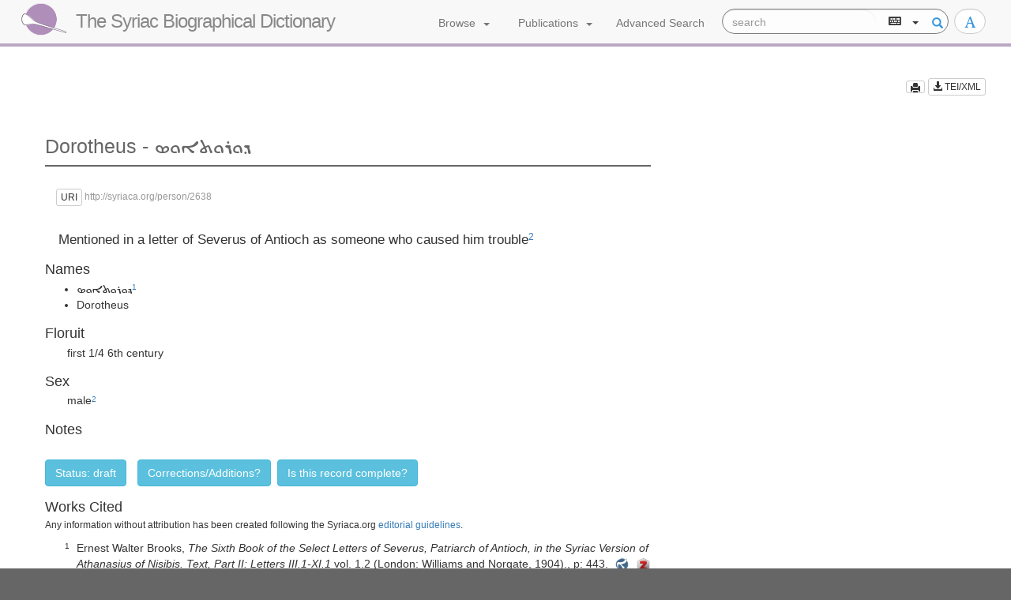

--- FILE ---
content_type: text/html
request_url: https://syriaca.org/person/2638
body_size: 4498
content:
<?xml version="1.0" encoding="UTF-8"?><html xmlns="http://www.w3.org/1999/xhtml" xmlns:rdf="http://www.w3.org/1999/02/22-rdf-syntax-ns#" xmlns:srophe="https://srophe.app">
   <head>
      <meta http-equiv="Content-Type" content="text/html; charset=UTF-8" />
      <title>Dorotheus</title>
      <meta name="viewport" content="width=device-width, initial-scale=1.0" />
      <link rel="schema.DC" href="http://purl.org/dc/elements/1.1/" />
      <link rel="schema.DCTERMS" href="http://purl.org/dc/terms/" />
      <meta name="DC.type" property="dc.type" content="Text" />
      <meta name="DC.isPartOf" property="dc.ispartof" content="Syriaca.org: The Syriac Reference Portal" />
      <meta name="DC.isPartOf" property="dc.ispartof" content="The Syriac Biographical Dictionary" />
      <link data-template="app:metadata" />
      <link rel="shortcut icon" href="/resources/images/fav-icons/sbd-favicon.ico" />
      <link rel="stylesheet" type="text/css" href="/resources/bootstrap/css/bootstrap.min.css" />
      <link rel="stylesheet" type="text/css" href="/resources/css/sm-core-css.css" />
      <link rel="stylesheet" type="text/css" href="/resources/css/syr-icon-fonts.css" />
      <link rel="stylesheet" type="text/css" href="/resources/css/style.css" />
      <link rel="stylesheet" type="text/css" href="/resources/css/syriaca.css" />
      <link rel="stylesheet" type="text/css" href="/resources/css/persons.css" />
      <link rel="stylesheet" type="text/css" href="/resources/css/slider.css" />
      <link rel="stylesheet" type="text/css" href="/resources/css/lightslider.css" />
      <link rel="stylesheet" type="text/css" media="print" href="/resources/css/print.css" />
      <link rel="stylesheet" href="/resources/leaflet/leaflet.css" />
      <link rel="stylesheet" href="/resources/leaflet/leaflet.awesome-markers.css" /><script defer="defer" data-domain="syriaca.org" src="https://plausible.io/js/plausible.js"></script><link href="/resources/jquery-ui/jquery-ui.min.css" rel="stylesheet" /><script type="text/javascript" src="/resources/js/jquery.min.js"></script><script type="text/javascript" src="/resources/jquery-ui/jquery-ui.min.js"></script><script type="text/javascript" src="/resources/js/jquery.smartmenus.min.js"></script><script type="text/javascript" src="/resources/js/clipboard.min.js"></script><script type="text/javascript" src="/resources/bootstrap/js/bootstrap.min.js"></script><script src="https://www.google.com/recaptcha/api.js" type="text/javascript" async="async" defer="defer"></script><link href="/resources/keyboard/css/keyboard.min.css" rel="stylesheet" />
      <link href="/resources/keyboard/css/keyboard-previewkeyset.min.css" rel="stylesheet" />
      <link href="/resources/keyboard/syr/syr.css" rel="stylesheet" /><script type="text/javascript" src="/resources/keyboard/syr/jquery.keyboard.js"></script><script type="text/javascript" src="/resources/keyboard/js/jquery.keyboard.extension-mobile.min.js"></script><script type="text/javascript" src="/resources/keyboard/js/jquery.keyboard.extension-navigation.min.js"></script><script type="text/javascript" src="/resources/keyboard/syr/jquery.keyboard.extension-autocomplete.js"></script><script type="text/javascript" src="/resources/keyboard/syr/keyboardSupport.js"></script><script type="text/javascript" src="/resources/keyboard/syr/syr.js"></script><script type="text/javascript" src="/resources/keyboard/layouts/ms-Greek.min.js"></script><script type="text/javascript" src="/resources/keyboard/layouts/ms-Russian.min.js"></script><script type="text/javascript" src="/resources/keyboard/layouts/ms-Arabic.min.js"></script><script type="text/javascript" src="/resources/keyboard/layouts/ms-Hebrew.min.js"></script><script type="text/javascript" src="/resources/js/keyboard.js"></script></head>
   <body id="body">
      <nav class="navbar navbar-default navbar-fixed-top" role="navigation">
         
         <div class="navbar-header">
            <button type="button" class="navbar-toggle" data-toggle="collapse" data-target="#navbar-collapse-1">
               <span class="sr-only">Toggle navigation</span>
               <span class="icon-bar"></span>
               <span class="icon-bar"></span>
               <span class="icon-bar"></span>
               </button>
            <a class="navbar-brand banner-container" href="/persons/index.html"> 
               <span class="syriaca-icon syriaca-sbd banner-icon">
                  <span class="path1"></span><span class="path2"></span><span class="path3"></span><span class="path4"></span>
                  </span>
               <span class="banner-text">The Syriac Biographical Dictionary</span>
               </a>
            </div>
         
         <div class="navbar-collapse collapse pull-right" id="navbar-collapse-1">
            
            <ul class="nav navbar-nav">
               
               <li class="dropdown">
                  <a href="#" class="dropdown-toggle lonely-caret" data-toggle="dropdown"> 
                     <span class="mobile-submenu">Browse</span>  <b class="caret"></b>
                     </a>
                  
                  <ul class="dropdown-menu pull-right">
                     
                     <li>
                        <a href="/persons/browse.html" class="icon-container">
                           <span class="syriaca-icon syriaca-sbd icon-nav">
                              <span class="path1"></span><span class="path2"></span><span class="path3"></span><span class="path4"></span>
                              </span>
                           <span class="icon-text">Browse SBD</span>
                           </a>
                        </li>
                     
                     <li role="presentation" class="divider"></li>
                     
                     <li>
                        <a href="/q/browse.html" class="icon-container">
                           <span class="syriaca-icon syriaca-q icon-nav">
                              <span class="path1"></span><span class="path2"></span><span class="path3"></span><span class="path4"></span>
                              </span>
                           <span class="icon-text">Browse Qadishe</span>
                           </a>
                        </li>
                     
                     <li role="presentation" class="divider"></li>
                     
                     <li>
                        <a href="/authors/browse.html" class="icon-container">
                           <span class="syriaca-icon syriaca-authors icon-nav">
                              <span class="path1"></span><span class="path2"></span><span class="path3"></span><span class="path4"></span>
                              </span>
                           <span class="icon-text">Browse Authors</span>
                           </a>
                        </li>
                     
                     <li role="presentation" class="divider"></li>
                     
                     <li>
                        <a href="/persons/map.html">Map</a>
                        </li>
                     </ul>
                  </li> 
               
               <li class="dropdown">     <a href="#" class="dropdown-toggle lonely-caret" data-toggle="dropdown">         <span class="mobile-submenu">Publications </span>  <b class="caret"></b>     </a>     
                  <ul class="dropdown-menu pull-right">         
                     <li>             <a href="/geo/index.html" class="icon-container">                 <span class="syriaca-icon syriaca-geo icon-nav">                     <span class="path1"></span><span class="path2"></span><span class="path3"></span><span class="path4"></span>                 </span>                 <span class="icon-text">Gazetteer</span>             </a>         </li>         
                     <li role="presentation" class="divider"></li>         
                     <li>             <a href="/persons/index.html" class="icon-container">                 <span class="syriaca-icon syriaca-sbd icon-nav">                     <span class="path1"></span><span class="path2"></span><span class="path3"></span><span class="path4"></span>                 </span>                 <span class="icon-text">SBD</span>             </a>         </li>         
                     <li role="presentation" class="divider"></li>         
                     <li>             <a href="/authors/index.html" class="icon-container">                 <span class="syriaca-icon syriaca-authors icon-nav">                     <span class="path1"></span><span class="path2"></span><span class="path3"></span><span class="path4"></span>                 </span>                 <span class="icon-text">Authors</span>             </a>         </li>         
                     <li role="presentation" class="divider"></li>         
                     <li>             <a href="/saints/index.html" class="icon-container">                 <span class="syriaca-icon syriaca-saints icon-nav">                     <span class="path1"></span><span class="path2"></span><span class="path3"></span><span class="path4"></span>                 </span>                 <span class="icon-text">Gateway to the Saints</span>             </a>         </li>         
                     <li role="presentation" class="divider"></li>         
                     <li>             <a href="/q/index.html" class="icon-container">                 <span class="syriaca-icon syriaca-q icon-nav">                     <span class="path1"></span><span class="path2"></span><span class="path3"></span><span class="path4"></span>                 </span>                 <span class="icon-text">Qadishe</span>             </a>         </li>         
                     <li role="presentation" class="divider"></li>         
                     <li>             <a href="/bhse/index.html" class="icon-container">                 <span class="syriaca-icon syriaca-bhse icon-nav">                     <span class="path1"></span><span class="path2"></span><span class="path3"></span><span class="path4"></span>                 </span>                 <span class="icon-text">BHSE</span>             </a>         </li>         
                     <li role="presentation" class="divider"></li>         
                     <li>             <a href="/cbss/index.html" class="icon-container">                 <span class="syriaca-icon syriaca-bibl icon-nav"></span>                 <span class="icon-text">CBSS</span>             </a>         </li>         
                     <li role="presentation" class="divider"></li>         
                     <li>             <a href="/index.html" class="icon-container">                 <span class="syriaca-icon syriaca-syriaca icon-nav">                     <span class="path1"></span><span class="path2"></span><span class="path3"></span><span class="path4"></span>                 </span>                 <span class="mobile-submenu icon-text">Syriaca.org</span>             </a>         </li>         
                     <li role="presentation" class="divider"></li>     </ul> </li>
               
               <li>
                  <a href="/persons/search.html" class="nav-text">Advanced Search</a>
                  </li>
               
               <li>
                  
                  <div id="search-wrapper">
                     
                     <form class="navbar-form navbar-right search-box" role="search" action="/persons/search.html" method="get">
                        
                        <div class="form-group">
                           <input type="text" class="form-control keyboard" placeholder="search" name="keyword" id="keywordNav" />
                           <input type="hidden" id="series" name="series" value="The Syriac Biographical Dictionary" />
                           <span class="keyboard-menu">             <button type="button" class="btn btn-default dropdown-toggle" data-toggle="dropdown" aria-haspopup="true" aria-expanded="false" title="Select Keyboard">                  <span class="syriaca-icon syriaca-keyboard">  </span><span class="caret"></span>             </button>             
                              <ul class="dropdown-menu">                 
                                 <li><a href="#" class="keyboard-select" id="syriac-phonetic" data-keyboard-id="keywordNav">Syriac Phonetic</a></li>                 
                                 <li><a href="#" class="keyboard-select" id="syriac-standard" data-keyboard-id="keywordNav">Syriac Standard</a></li>                 
                                 <li> <a href="#" class="keyboard-select" id="ms-Arabic (101)" data-keyboard-id="keywordNav">Arabic Mod. Standard</a></li>                 
                                 <li><a href="#" class="keyboard-select" id="ms-Hebrew" data-keyboard-id="keywordNav">Hebrew</a></li>                 
                                 <li><a href="#" class="keyboard-select" id="ms-Russian" data-keyboard-id="keywordNav">Russian</a></li>                 
                                 <li><a href="#" class="keyboard-select" id="ms-Greek" data-keyboard-id="keywordNav">Greek</a></li>                 
                                 <li><a href="#" class="keyboard-select" id="qwerty" data-keyboard-id="keywordNav">English QWERTY</a></li>             </ul>         </span>
                           <button class="btn btn-default search-btn" id="searchbtn" type="submit" title="Search">
                              <span class="glyphicon glyphicon-search"></span>
                              </button>                                    
                           </div>
                        </form>
                     </div>
                  </li>
               
               <li>
                  
                  <div class="btn-nav">
                     <button class="btn btn-default navbar-btn" id="font" data-toggle="dropdown" aria-haspopup="true" aria-expanded="false" title="Select Font">
                        <span class="glyphicon glyphicon-font"></span>
                        </button>  
                     
                     <ul class="dropdown-menu dropdown-menu-right" id="swap-font">
                        
                        <li>
                           <a href="#" class="swap-font" id="DefaultSelect" data-font-id="EstrangeloEdessa">Default</a>
                           </li>
                        
                        <li>
                           <a href="#" class="swap-font" id="EstrangeloEdessaSelect" data-font-id="EstrangeloEdessa">Estrangelo Edessa</a>
                           </li>
                        
                        <li>
                           <a href="#" class="swap-font" id="EastSyriacAdiabeneSelect" data-font-id="EastSyriacAdiabene">East Syriac Adiabene</a>
                           </li>
                        
                        <li>
                           <a href="#" class="swap-font" id="SertoBatnanSelect" data-font-id="SertoBatnan">Serto Batnan</a>
                           </li>
                        
                        <li>
                           <a href="/documentation/wiki.html?wiki-page=/How-to-view-Syriac-script&amp;wiki-uri=https://github.com/srophe/syriaca-data/wiki">Help <span class="glyphicon glyphicon-question-sign"></span>
                              </a>
                           </li>
                        </ul>
                     </div>
                  </li>
               </ul>
            </div>
         </nav>
      <div class="main-content-block">
         <div class="interior-content">
            <div class="container otherFormats"><a href="javascript:window.print();" type="button" class="btn btn-default btn-xs" id="printBtn" data-toggle="tooltip" title="Click to send this page to the printer."><span class="glyphicon glyphicon-print" aria-hidden="true"></span></a> <a href="http://syriaca.org/person/2638.xml" class="btn btn-default btn-xs" id="teiBtn" data-toggle="tooltip" title="Click to view the TEI XML data for this record."><span class="glyphicon glyphicon-download-alt" aria-hidden="true"></span> TEI/XML
                  </a> </div>
            <div class="row">
               <div class="col-md-7 col-lg-8">
                  <div class="title">
                     <h1><span id="title">
                           Dorotheus
                            - <span lang="syr" dir="rtl">
                              ܕܘܪܘܬܐܘܣ
                              </span></span></h1>
                  </div>
                  <div class="idno seriesStmt" style="margin:0; margin-top:.25em; margin-bottom: 1em; padding:1em; color: #999999;"><small><span class="uri"> <button type="button" class="btn btn-default btn-xs" id="idnoBtn" data-clipboard-action="copy" data-clipboard-target="#syriaca-id"><span class="srp-label">URI</span></button> <span id="syriaca-id">http://syriaca.org/person/2638</span><script>
                        var clipboard = new Clipboard('#idnoBtn');
                        clipboard.on('success', function(e) {
                        console.log(e);
                        });
                        
                        clipboard.on('error', function(e) {
                        console.log(e);
                        });
                    </script> </span></small></div><span class="tei-body">
             <span class="tei-listPerson">
                 
                        <div class="tei-desc text abstract">
                           <div class="tei-note"><span xml:lang="en" lang="en" dir="ltr">Mentioned in a letter of Severus of Antioch as someone who caused him
                        trouble</span><span class="tei-footnote-refs" dir="ltr" lang="en" xml:lang="en"><span class="tei-footnote-ref"><a href="#bib2638-2">2</a></span> </span></div>
                        </div>
                        <h3>Names</h3>
                        <ul class="persNames">
                           <li dir="ltr"><span class="tei-persName" xml:lang="syr" lang="syr" dir="rtl" id="name2638-2">ܕܘܪܘܬܐܘܣ</span><span class="tei-footnote-refs" dir="ltr" lang="en" xml:lang="en"><span class="tei-footnote-ref"><a href="#bib2638-1">1</a></span> </span></li>
                           <li dir="ltr"><span class="tei-persName" xml:lang="en" lang="en" dir="ltr" id="name2638-1">Dorotheus</span></li>
                        </ul>
                        <div class="person-details">
                           <h3>Floruit</h3>
                           <div class="indent">
                              
                              first 1/4 6th century
                              
                              </div>
                        </div>
                        <div class="person-details">
                           <h3>Sex</h3>
                           <div class="indent">male<span class="tei-footnote-refs" dir="ltr" lang="en" xml:lang="en"><span class="tei-footnote-ref"><a href="#bib2638-2">2</a></span> </span></div>
                        </div>
                        <h3>Notes</h3>
                        <div class="info-btns"><span class="rec-status draft btn btn-info">Status: draft</span><button class="btn btn-info" data-toggle="modal" data-target="#feedback">Corrections/Additions?</button> 
                           <a href="#" class="btn btn-info" data-toggle="modal" data-target="#selection" data-ref="../documentation/faq.html" id="showSection">
                              Is this record complete?
                              </a></div>
                        <div class="content-block">
                           <div id="sources">
                              <h3>Works Cited</h3>
                              <p><small>Any information without attribution has been created following the Syriaca.org <a href="http://syriaca.org/documentation/">editorial guidelines</a>.</small></p>
                              <ul>
                                 <li class="tei-bibl footnote"><span class="anchor" id="bib2638-1"></span><span class="tei-footnote-tgt">1</span> <span class="tei-footnote-content"><span class="footnote-content">Ernest Walter Brooks, <span class="title-monographic">The Sixth Book of the Select Letters of Severus, Patriarch of Antioch, in the Syriac Version of Athanasius of Nisibis. Text, Part II: Letters III.1-XI.1</span> vol. 1.2  (<span class="pubPlace">London</span>:  <span class="publisher">Williams and Norgate</span>,  <span class="date">1904</span>)., p: 443.<span class="footnote-links"><span class="footnote-icon"><a href="http://syriaca.org/cbss/QVH8PUW8" title="Link to Syriaca.org web application Bibliographic Record forThe Sixth Book of the Select Letters of Severus, Patriarch of Antioch, in the Syriac Version of Athanasius of Nisibis. Text, Part II: Letters III.1-XI.1" data-toggle="tooltip" data-placement="top" class="bibl-links"><img src="../resources/images/icons-syriaca-sm.png" alt="Link to Syriaca.org web application Bibliographic Record." height="18px" /></a></span><span class="footnote-icon"><a href="https://www.zotero.org/groups/a_comprehensive_bibliography_on_syriac_studies/items/QVH8PUW8" title="External link to bibliographic record" data-toggle="tooltip" data-placement="top" class="bibl-links"><img src="../resources/images/zotero.png" alt="Link to Zotero Bibliographic Record" height="18px" /></a></span><span class="footnote-icon"><a href="https://www.zotero.org/groups/4861694/items/QVH8PUW8" title="External link to bibliographic record" data-toggle="tooltip" data-placement="top" class="bibl-links"><img src="../resources/images/zotero.png" alt="Link to Zotero Bibliographic Record" height="18px" /></a></span></span></span></span></li>
                                 <li class="tei-bibl footnote"><span class="anchor" id="bib2638-2"></span><span class="tei-footnote-tgt">2</span> <span class="tei-footnote-content"><span class="footnote-content">Ernest Walter Brooks, <span class="title-monographic">The Sixth Book of the Select Letters of Severus, Patriarch of Antioch, in the Syriac Version of Athanasius of Nisibis. Translation, Part II: Letters III.1-XI.1</span> vol. 2.2  (<span class="pubPlace">London</span>:  <span class="publisher">Williams and Norgate</span>,  <span class="date">1904</span>)., p: 395.<span class="footnote-links"><span class="footnote-icon"><a href="http://syriaca.org/cbss/8BIZTWME" title="Link to Syriaca.org web application Bibliographic Record forThe Sixth Book of the Select Letters of Severus, Patriarch of Antioch, in the Syriac Version of Athanasius of Nisibis. Translation, Part II: Letters III.1-XI.1" data-toggle="tooltip" data-placement="top" class="bibl-links"><img src="../resources/images/icons-syriaca-sm.png" alt="Link to Syriaca.org web application Bibliographic Record." height="18px" /></a></span><span class="footnote-icon"><a href="https://www.zotero.org/groups/a_comprehensive_bibliography_on_syriac_studies/items/8BIZTWME" title="External link to bibliographic record" data-toggle="tooltip" data-placement="top" class="bibl-links"><img src="../resources/images/zotero.png" alt="Link to Zotero Bibliographic Record" height="18px" /></a></span><span class="footnote-icon"><a href="https://www.zotero.org/groups/4861694/items/8BIZTWME" title="External link to bibliographic record" data-toggle="tooltip" data-placement="top" class="bibl-links"><img src="../resources/images/zotero.png" alt="Link to Zotero Bibliographic Record" height="18px" /></a></span></span></span></span></li>
                                 <li class="tei-bibl footnote"><span class="anchor" id="bib2638-3"></span><span class="tei-footnote-tgt">3</span> <span class="tei-footnote-content"><span class="footnote-content">Ernest Walter Brooks, <span class="title-monographic">The Sixth Book of the Select Letters of Severus, Patriarch of Antioch, in the Syriac Version of Athanasius of Nisibis. Translation, Part II: Letters III.1-XI.1</span> vol. 2.2  (<span class="pubPlace">London</span>:  <span class="publisher">Williams and Norgate</span>,  <span class="date">1904</span>)., p: 395.<span class="footnote-links"><span class="footnote-icon"><a href="http://syriaca.org/cbss/8BIZTWME" title="Link to Syriaca.org web application Bibliographic Record forThe Sixth Book of the Select Letters of Severus, Patriarch of Antioch, in the Syriac Version of Athanasius of Nisibis. Translation, Part II: Letters III.1-XI.1" data-toggle="tooltip" data-placement="top" class="bibl-links"><img src="../resources/images/icons-syriaca-sm.png" alt="Link to Syriaca.org web application Bibliographic Record." height="18px" /></a></span><span class="footnote-icon"><a href="https://www.zotero.org/groups/a_comprehensive_bibliography_on_syriac_studies/items/8BIZTWME" title="External link to bibliographic record" data-toggle="tooltip" data-placement="top" class="bibl-links"><img src="../resources/images/zotero.png" alt="Link to Zotero Bibliographic Record" height="18px" /></a></span><span class="footnote-icon"><a href="https://www.zotero.org/groups/4861694/items/8BIZTWME" title="External link to bibliographic record" data-toggle="tooltip" data-placement="top" class="bibl-links"><img src="../resources/images/zotero.png" alt="Link to Zotero Bibliographic Record" height="18px" /></a></span></span></span></span></li>
                                 <li class="tei-bibl footnote"><span class="anchor" id="bib2638-4"></span><span class="tei-footnote-tgt">4</span> <span class="tei-footnote-content"><span class="footnote-content">Ernest Walter Brooks, <span class="title-monographic">The Sixth Book of the Select Letters of Severus, Patriarch of Antioch, in the Syriac Version of Athanasius of Nisibis. Translation, Part II: Letters III.1-XI.1</span> vol. 2.2  (<span class="pubPlace">London</span>:  <span class="publisher">Williams and Norgate</span>,  <span class="date">1904</span>)., p: 395.<span class="footnote-links"><span class="footnote-icon"><a href="http://syriaca.org/cbss/8BIZTWME" title="Link to Syriaca.org web application Bibliographic Record forThe Sixth Book of the Select Letters of Severus, Patriarch of Antioch, in the Syriac Version of Athanasius of Nisibis. Translation, Part II: Letters III.1-XI.1" data-toggle="tooltip" data-placement="top" class="bibl-links"><img src="../resources/images/icons-syriaca-sm.png" alt="Link to Syriaca.org web application Bibliographic Record." height="18px" /></a></span><span class="footnote-icon"><a href="https://www.zotero.org/groups/a_comprehensive_bibliography_on_syriac_studies/items/8BIZTWME" title="External link to bibliographic record" data-toggle="tooltip" data-placement="top" class="bibl-links"><img src="../resources/images/zotero.png" alt="Link to Zotero Bibliographic Record" height="18px" /></a></span><span class="footnote-icon"><a href="https://www.zotero.org/groups/4861694/items/8BIZTWME" title="External link to bibliographic record" data-toggle="tooltip" data-placement="top" class="bibl-links"><img src="../resources/images/zotero.png" alt="Link to Zotero Bibliographic Record" height="18px" /></a></span></span></span></span></li>
                              </ul>
                           </div>
                        </div>
            </span>
        </span><div class="citationinfo">
                     <h3>How to Cite This Entry</h3>
                     <div id="citation-note" class="content-block indent"><span> <span> Daniel L. Schwartz</span></span>, “<span class="title-analytic">Dorotheus —  <span class="tei-foreign" xml:lang="syr" lang="syr" dir="rtl">ܕܘܪܘܬܐܘܣ</span>
                </span>” last modified August 17, 2016, <a href="http://syriaca.org/person/2638">http://syriaca.org/person/2638</a>.
                        <div class="collapse" id="showcit">
                           <div id="citation-bibliography">
                              <h4>Bibliography:</h4><span> <span> Daniel L. Schwartz</span></span>, “<span class="title-analytic">Dorotheus —  <span class="tei-foreign" xml:lang="syr" lang="syr" dir="rtl">ܕܘܪܘܬܐܘܣ</span>
                </span>.”, edited by ., edited by <span> <span> Nathan P. Gibson</span></span> et al.. Syriaca.org: The Syriac Reference Portal,
                              2016.
                               Entry published August 17, 2016. <a href="http://syriaca.org/person/2638">http://syriaca.org/person/2638</a>.</div>
                           <div id="about">
                              <h3>About this Entry</h3>
                              <p><span class="heading-inline">Entry Title:</span> <span class="title-analytic">Dorotheus —  <span class="tei-foreign" xml:lang="syr" lang="syr" dir="rtl">ܕܘܪܘܬܐܘܣ</span>
                </span></p>
                              <div>
                                 <h4>Additional Credit:</h4>
                                 <ul>
                                    <li>Editing, proofreading, data entry and revision by <span> <span> Daniel L. Schwartz</span></span></li>
                                    <li>Editing, proofreading, data entry and revision by <span> <span> Katayoun Torabi</span></span></li>
                                    <li>Data architecture and encoding by <span> <span> David A. Michelson</span></span></li>
                                    <li>Syriac data conversion and reconciling by <span> <span> Nathan P. Gibson</span></span></li>
                                 </ul>
                              </div>
                           </div>
                           <div id="license">
                              <h3>Copyright and License for Reuse</h3>
                              <div>Except otherwise noted, this page is © 2016.
                                 </div><span class="tei-licence">
                         
                                 <p>Distributed under a Creative Commons Attribution 3.0 Unported
                            License.</p>
                    </span></div>
                        </div><a class="btn-sm btn-info togglelink pull-right" data-toggle="collapse" data-target="#showcit" data-text-swap="Hide citation">Show full citation information...</a></div>
                  </div>
               </div>
               <div class="col-md-5 col-lg-4 right-menu"><span class="rdfRelationships" data-recordID="http://syriaca.org/person/2638"></span></div>
            </div>
         </div>
      </div>
      <footer>
         
         <div class="container">
            <a rel="license"><img alt="Creative Commons License" style="border-width:0" src="/resources/images/cc.svg" height="18px" /><img src="/resources/images/by.svg" height="18px" /></a> This work is licensed under a <a rel="license" href="https://creativecommons.org/licenses/by/4.0/">Creative Commons
               Attribution 4.0 International License (CC BY 4.0)</a>.<br />Copyright by the
            contributors. See "<a href="/how-to-cite.html">How to Cite</a>" for attribution information.
            </div>
         </footer>
   </body><script type="text/javascript" src="/resources/leaflet/leaflet.js"></script><script type="text/javascript" src="/resources/js/maps.js"></script><script type="text/javascript" src="/resources/js/jquery.validate.min.js"></script><script type="text/javascript" src="/resources/js/require.min.js"></script><script type="text/javascript" src="/resources/js/srophe.js"></script><script type="text/javascript" src="/resources/js/lightslider.min.js"></script><script type="text/javascript" src="/resources/js/lightslider-functions.js"></script><script data-template="app:google-analytics"></script></html>

--- FILE ---
content_type: text/css
request_url: https://syriaca.org/resources/css/style.css
body_size: 4191
content:
/* Application styles */
/*
 * Colors:
 *  
 */
 
@import url("syr-font-families.css");

/* A */
.abstract {}
.alpha-pages {margin:-1.5em 0 1em 0;}
#advancedSearch {
border-right:1px solid #eee;
padding:3em .5em;
background-color:#fff;
/* position:fixed;*/ }
.api-path {width:15%}
.api-param {width:20%}
.api-desc {width:55%}
.api-method {width:10%}
.anchor { 
    display: block;
    position: relative; 
    top:-25px !important;
    visibility: hidden; 
    }   
.anchor:before {
  content:"";
  float: left;
  height: 0px;
}


/* B */
.ui-menu-item a {display: block; padding: 6px 4px;}
.badge a {color:white !important; font-weight:bold; text-decoration:none; display: block; padding: 12px;}
.image-banner {
    position:relative;
    margin-top:-1em;
    padding-top:0;
	background-image:url('../images/banner.png');
	background-size:cover;
	background-position:top;
    height:250px;
    width:100%;
    border-bottom:4px solid #456889;
}
.banner-container {display:inline-block; line-height:2.5em;}
.banner-text {color: #888; display:inline-block; letter-spacing: -1px; font:1.35em Lato, "Helvetica Neue", Helvetica, Arial, sans-serif;}
.banner-icon img{height:50px; overflow:hidden; padding-left: 1em; vertical-align: middle; margin:-.25em .5em 0 .5em; padding:0;}

.bg-light {
  background-color: rgb(248,249,250, .85);
  -webkit-backdrop-filter: saturate(180%) blur(20px);
  backdrop-filter: saturate(180%) blur(20px);
}

.bg-dark {
  background-color: rgba(0, 0, 0, .85);
  -webkit-backdrop-filter: saturate(180%) blur(20px);
  backdrop-filter: saturate(180%) blur(20px); 
  color:white;
}

.bg-grey {
  background-color: rgba(119,119,119, .85);
  -webkit-backdrop-filter: saturate(180%) blur(20px);
  backdrop-filter: saturate(180%) blur(20px); 
  color:white;
} 

.bg-blue {
  background-color: rgb(69,104,137, .85);
  -webkit-backdrop-filter: saturate(180%) blur(20px);
  backdrop-filter: saturate(180%) blur(20px);
  color:white;
}

body {font-family: arial, sans-serif; background-color:white;}

.btn-rounded {
  border-radius: 25px;
}

.btn-light {
  background-color: rgba(255,255,255, .85);
  -webkit-backdrop-filter: saturate(180%) blur(20px);
  backdrop-filter: saturate(180%) blur(20px);
  border: 1px solid #777;  
  color:#3596e0;
}


.btn-light:active{
      transform: translateY(1px);
      filter: saturate(150%);
    }

.btn-light:hover{
      color: #ddd;
      background-color: rgba(143,143,143, .10);
    }
    
.btn-light::-moz-focus-inner{
      border: none;
    }

.btn-light:focus{
      outline: none;
      box-shadow: 0 0 0 3px rgba(87, 145, 170, 0.5),
        0 0 0 1.5px rgba(87, 145, 170, 0.5);
    }
    
/* browse menus*/
.browse-alpha {border-bottom:1px solid #ccc; padding:.5em 1em; margin:1em 0; text-align: justify;}
.browse-alpha li + li {padding-left: .75em;}
.browse-alpha li.syr-menu + li.syr-menu {padding-left: .5em;}
.browse-alpha li.ar-menu + li.ar-menu {padding-left: .15em;}
.browse-alpha li.selected a{color:white; padding-right:.25em;}

/* C */
/*.caret {margin-left: -.5em!important; margin-top:.5em; margin-right:1em;}*/
.clipboard {padding:.25em; margin-left:.75em;}
.container {margin:1em 2em; padding: .5em 1em; }
.code-grp {width:100%;}
.code {
    text-align:left;
    border:1px solid #ccc;
	border-left: 11px solid #ccc;
	overflow: auto;
	max-width:inherit;
    background-color: #F5F5F5;
    width:90%;
}
code.inline{
    display:inline;
	padding: 0.1em 0.5em 0.3em 0.7em;
	border-left: 11px solid #ccc;
	margin: 1.7em 0 1.7em 0.3em;
	overflow: auto;
	max-width:inherit;
	white-space: pre-wrap;       /* CSS 3 */
    white-space: -moz-pre-wrap;  /* Mozilla, since 1999 */
    white-space: -pre-wrap;      /* Opera 4-6 */
    white-space: -o-pre-wrap;    /* Opera 7 */
    word-wrap: break-word;       /* Internet Explorer 5.5+ */
	}
/* D */
dt {
	margin-top: 1.5em;
}
dd {
	margin-top: 0.5em;
}


/* F */
footer {text-align:center;}
footer a{color:white;}
footer .poweredby { margin: 33px 10px 0 0;}
footer .poweredby img { width: 75px; }
.features li {
    padding: 1em;
    margin: 1em;
    font-size: large;
    
}
.footnote-icon {
    padding-left:.5em; 
    font-size:12px; 
    line-height: 18px;
    vertical-align: middle;
    }
.footnote-icon .glyphicon-book{
    padding-left:.75em;
    line-height: 18px;
    font-size:16px;
    margin-top: -0.25em;
    vertical-align: middle;
    }
    
/* facets */
.facet-label {
    margin-left:.5em; 
    display:block; 
    text-align:left; 
    white-space: normal;
    }
.facet-label.remove {background-color:#eee; color:#666; font-weight:normal; margin:.25em; display:inline-block;}
.facet-remove {padding-right:6px; margin-right:6px; border-right:1px solid #666; font-weight:normal; color:#666;}

/* G */
.geo-home {margin-top:4em !important;}
/*  .geo-home #map {border-bottom:4px solid #456889}*/

/* H */
.home-page-text {
    color:white; font-size:1.75em; margin-top:2em;
    font-weight:200;
    background: rgb(34,34,34); /* for IE */
    background: rgba(34,34,34,0.55);
    color: white; 
    padding: 2.75em 2em 2em;
    display:block;
    min-height:375px;
    -webkit-box-decoration-break: clone;
    box-decoration-break: clone;
}
.home-page {
    text-align:center;
    position:relative;
    margin:0;
    padding:0;
	background-image:url('../images/banner.png');
	background-size:cover;
	background-position:top;
    min-height:375px;
    width:100%;
    position:relative
}

.feature {
    padding:1em;
    height: 200px;
}
.feature .glyphicon {font-size:1.5em; color:#777; vertical-align: bottom;}
.feature h3 {font-size:1.25em;}
.feature p {margin:1em 2em;}

/* I */
.interior-content {margin:1em 2em; padding: 1em;}
.indent {margin-left: 1em;}
img{ margin:0px }
.img-credit{
    position:absolute;
    bottom:0;
    right:0;
    width:100%;
    text-align:right;
    font-size: smaller;
    font-weight:200;
    background: rgb(34,34,34); /* for IE */
    background: rgba(34,34,34,0.55);
    color: white; 
    display: inline;
    padding: 0.5em;
    -webkit-box-decoration-break: clone;
    box-decoration-break: clone;
}
.img-credit a{color: white; }
/* J */
.js-wiki-sidebar-toc-toggle-chevron-button {display:none;}
/* K */
.keboard-btn {margin-left:-1em;}

/* L */
.label {color:black;}
/* Styles for languages and scripts for Syriac styles */
/* styles for languages and scripts */
:lang(en) {
    font-size: 1em;
	font-family: arial, sans-serif;
}

:lang(syr),:lang(syc) {
 font-family: "EstrangeloEdessa", "Estrangelo Edessa", Verdana, Arial, Helvetica, sans-serif;
  /*font-size:large;*/
  font-size:1.25em; 
  line-height:1em;
  
}

:lang(syr-Syrj), :lang(syc-Syrj) {
 font-family: "SertoBatnan", "Serto Batnan", Verdana, Arial, Helvetica, sans-serif;
  font-size:1.25em; 
  line-height:1em;
 
}

:lang(syr-Syre), :lang(syc-Syre) {
 font-family: "EastSyriacAdiabene", "East Syriac Adiabene", Verdana, Arial, Helvetica, sans-serif;
 font-size:1.25em; 
 line-height:1em;

}

:lang(ar) {
 font-family: arial, sans-serif;
 font-size:1.25em; 
 line-height:1em;
}

/* M */

.map-lg #map {height:500px !important;}
.map-md #map {height:300px !important;}
.map-sm #map {height:250px !important;}
/* #map {height:325px !important; } */
#map { height: 100% }
#map .leaflet-tile-container img {
    box-shadow: 0 0 1px rgba(0, 0, 0, 0.05);
    margin:0px;
    border:none;
}
.map-pop-title {display:block;font-weight:600; font-size:1.2em; margin-bottom:0; padding-bottom:0;}
.map-pop-desc {display:block; padding:.5em;}
.main-content {margin:1em; padding:2em;}

/* N */
/* Navbar styles*/
.navbar {padding:0 2em; border-bottom:4px solid #456889 !important;}
.navbar .dropdown {margin-top:.65em; margin-left: 1.5em;}
.navbar {border-bottom:4px solid #456889 !important;}
.navbar-inner {border-bottom:.5em solid #456889 !important;}
.navbar-inner .container{height: 45px !important; padding-top:.5em; margin-left:.5em;}
.navbar-inner {border-bottom:.5em solid #456889 !important;}
.navbar-inner .container{height: 45px !important; padding-top:.5em; margin-left:.5em;}
.navbar-brand {margin-top:-.75em; padding-left:0; margin-left:0; margin-right:-2em;}
.navbar-brand img {padding:0; margin:0; }
.navbar .brand {margin-top:-.75em; margin-left:40px;padding-left:0;}
.navbar .brand img {margin-left:1.5em;padding-left:0;}
.navbar-inner .nav > li > a:hover, .advanced-search > a:hover {
        border-bottom: 4px solid #DDEAF1 !important;  
}
.navbar-inner > .container > .nav > li.selected {border-bottom: 4px solid #E69849 !important; }
.navbar.advanced-search > a {color:#999; text-decoration:none;}
.navbar .advanced-search{margin-top:-.5em;}
.navbar-form {overflow:hidden;}
.navbar .keboard-btn {margin-left:-1em;}
.navbar-input-group {
  font-size: 0px; /*removes whitespace between button and input*/
}
/* Nav submenus*/
.navbar .dropdown-submenu {position: relative;}
.navbar .dropdown-submenu > .dropdown-menu {
  top: 0;
  left: 100%;
  margin-top: -6px;
  margin-left: -1px;
}
.navbar .dropdown-submenu:hover > .dropdown-menu {
  display: block;
}
.navbar .dropdown-submenu:hover > a:after {
  border-left-color: #fff;
}
.navbar .dropdown-submenu.pull-left {
  float: none;
}
.navbar .dropdown-submenu.pull-left > .dropdown-menu {
  left: -100%;
  margin-left: 10px;
}
/* Nav bar icons for submodules */
.navbar .dropdown-menu li a{margin-left:.5em;}
/* Used for dropdowns next to syriaca.org icon, so both icon and caret are "clickable" */
.navbar .lonely-caret {padding-left:0;margin-top:-.35em;}
.navbar .nav-icons {
    background-position: left center;
    background-repeat: no-repeat;
    text-indent:14px;
}
.navbar .sub-menu .nav-icons{margin-left:2em;}
.navbar .icon-container {display:inline-block; line-height:1.5em;}
.navbar .submodule {margin-left:.75em;}
.navbar .icon-nav {font-size:1.75em; display:inline-block; margin-right:.15em;}
.navbar .icon-text {display:inline-block; margin-top:-.85em; vertical-align: middle; font-weight:500;}
.navbar .nav-text {display:inline-block; line-height:1.5em; margin-top:.25em;}

/* O */
.overlay {
    font-weight:200;
    background: rgb(34,34,34); /* for IE */
    background: rgba(34,34,34,0.65);
    color: white; 
    display: inline;
    padding: 1.5em;
    -webkit-box-decoration-break: clone;
    box-decoration-break: clone;
}

/* P */
.paging {display:block; clear:both;}
.param {font-weight:500;}
.param-string {margin-right:.75em;}
/* API documentation */
pre code {
	line-height: 1.6em;
	font-size: 11px;
	}
pre {
	padding: 0.1em 0.5em 0.3em 0.7em;
	border-left: 11px solid #ccc;
	margin: 1.7em 0 1.7em 0.3em;
	overflow: auto;
	width: 93%;
	max-width:inherit;
	white-space: pre-wrap;       /* CSS 3 */
    white-space: -moz-pre-wrap;  /* Mozilla, since 1999 */
    white-space: -pre-wrap;      /* Opera 4-6 */
    white-space: -o-pre-wrap;    /* Opera 7 */
    word-wrap: break-word;       /* Internet Explorer 5.5+ */
	}
.projects li {width: 375px; margin:.5em; padding:.5em;}
.projects li img {width: 350px; display:block;}
/* R */
/*.record {padding-top: 2em; margin:4em;}*/
.results {margin-top:4em; margin-left:1em;}
.result {border-bottom:1px dotted #eee; padding-top:.5em; padding-bottom: 1em;}
.results-list-desc {display:block;}
.relation .short-rec-view {margin: 1em;}
.relationship-type {font-color:#666666; display:block;}
.row { margin-left: 0px; margin-right: 0px;}

/* S */
.search-box input, .search-box textarea{
    background-color:#FFF;
    color: #666;
}

#sources ul {
	list-style-type: none;
	padding-left: -0.1em;
	text-indent: -1em;
}
.syr-list{padding-right:7em; padding-top:0; text-align: right;}

/* Navbar search */
#search-wrapper {
  margin-top: .75em;
  margin-left:.5em;
  margin-right:.5em; 
  padding:0;
  display:flex;
  flex-direction:row;
  border:1px solid grey;
  height: 32px;
  background-color: rgba(255,255,255, .80);
  box-shadow: 0 1px 1px rgba(0, 0, 0, 0.075) inset;
  border-radius: 25px;
}

#search-wrapper form {margin: 0; border:0 !important; padding:0;display:flex;}
#search-wrapper input {
  border-radius: 25px;
  height: 32px;
  background-color:transparent !important;
  border:none;
  flex-grow:2;
  border:none;
/*  color:white;  */
}

#search-wrapper .form-group {display:flex;}
#search-wrapper input:focus{
  outline: none;
}

.navbar-btn {
  margin-top: .75em;
  margin-right:4px;
  height: 32px;
  color: #3596e0;
  border-radius: 25px;
  height: 32px;
  box-shadow: 0 1px 1px rgba(0, 0, 0, 0.075) inset;
}

.search-box .search-btn {
  margin-left:-.5em !important;
  width: 32px;
  height: 32px;
  border: none !important;
  color: #3596e0;
  background-color:transparent !important;
}

.search-box .keyboard-menu .btn-default {
   height: 32px;
   border:none;
   background-color:transparent !important;
}

.search-box .navbar-form {overflow:visible;}

#search-info {
  scroll-margin-top: 80px; /* Match header height */
}

/* T */
.tab-content {padding-top:.25em;}
.text {margin:0}
.title {border-bottom:1px solid grey}
.title-journal, .title-monographic{font-style:italic;}
.tooltip {
      padding:.25em;
      overflow:visible;
  }
.tooltip-inner {
    padding:.25em;
    padding-left:1.5em;
    overflow:visible;
    text-align:center;
    }
    
/* TEI styles */
.tei-desc {display:block;margin:1em;}
/* .tei-event {display:block;} */
.tei-footnote-refs, .tei-footnote-tgt {
    font-size: .7em;
    line-height: 0.5em;
    vertical-align: baseline;
    position: relative;
    top: -0.4em;

}
.tei-footnote-tgt {
    margin-left:-1.5em;
    padding-right:.5em;    
}
.tei-event p {display:inline-block;}
.tei-note {margin: 1em;}
.tei-quote .tei-placeName {color: #6699cc; font-weight:bold;}
/*.tei-title > .tei-title {font-style:italic;} */
.top-padding {margin-top:4.5em !important;}
.text-block {margin-left:1em; display:block;}

/* O */
.otherFormats {width:100%;clear:both;margin-top: 1em; margin-bottom:1em; text-align:right;}
/* W */
.white-link{color:white;}
.white-link:focus, .white-link:active:focus, .white-link.active:focus {
    outline: 0 none;
    color:white;
}
.well-white {background-color:white;}
.pagination-container{
    float:right; 
    margin-right: 1em;
    padding-right: 2em;
  }
.header {margin-top:3em; color:white; padding-left:2em;}  
/* Special styles for small screens */
@media only screen and (max-width: 1500px) {
    .header {margin-top:4em;}
}
@media only screen and (max-width: 991px) and (min-width: 769px){
 /* CSS that should be displayed if width is equal to or less than 991px and larger 
  than 768px goes here */
  .header {margin-top:5em;}
}
@media screen and (max-width: 480px) {
.header {margin-top:5em;}
.navbar-collapse, .dropdown-menu {float:none; width:100% !important;}
.navbar-nav li {width:100% !important; float:none;}
.mobile-submenu {
    display: block;
    float:left;
    margin-left:3em;
    }
.caret {float:left; margin-left: -.5em!important; margin-top:.5em; margin-right:1em;}    
}


/* Loading spinner icon */
.glyphicon.spinning {
    animation: spin 1s infinite linear;
    -webkit-animation: spin2 1s infinite linear;
}

@keyframes spin {
    from { transform: scale(1) rotate(0deg); }
    to { transform: scale(1) rotate(360deg); }
}

@-webkit-keyframes spin2 {
    from { -webkit-transform: rotate(0deg); }
    to { -webkit-transform: rotate(360deg); }
}


--- FILE ---
content_type: text/javascript
request_url: https://syriaca.org/resources/keyboard/layouts/ms-Russian.min.js
body_size: 310
content:
jQuery.keyboard.layouts["ms-Russian"]={name:"ms-Russian",lang:["ru"],normal:["ё 1 2 3 4 5 6 7 8 9 0 - = {bksp}","{tab} й ц у к е н г ш щ з х ъ \\","ф ы в а п р о л д ж э {enter}","{shift} \\ я ч с м и т ь б ю / {shift}","{accept} {space} {cancel}"],shift:['Ё ! " № ; % : ? * ( ) _ + {bksp}',"{tab} Й Ц У К Е Н Г Ш Щ З Х Ъ /","Ф Ы В А П Р О Л Д Ж Э {enter}","{shift} / Я Ч С М И Т Ь Б Ю / {shift}","{accept} {space} {cancel}"]},jQuery.keyboard.layouts["ms-Russian (Typewriter)"]={name:"ms-Russian (Typewriter)",lang:["ru"],normal:['| № - / " : , . _ ? % ! ; {bksp}',"{tab} й ц у к е н г ш щ з х ъ )","ф ы в а п р о л д ж э {enter}","{shift} ) я ч с м и т ь б ю / {shift}","{accept} {space} {cancel}"],shift:["+ 1 2 3 4 5 6 7 8 9 0 = \\ {bksp}","{tab} Й Ц У К Е Н Г Ш Щ З Х Ъ (","Ф Ы В А П Р О Л Д Ж Э {enter}","{shift} ( Я Ч С М И Т Ь Б Ю / {shift}","{accept} {space} {cancel}"]};

--- FILE ---
content_type: text/javascript
request_url: https://syriaca.org/resources/keyboard/layouts/ms-Greek.min.js
body_size: 984
content:
jQuery.keyboard.layouts["ms-Greek"]={name:"ms-Greek",lang:["el"],normal:["` 1 2 3 4 5 6 7 8 9 0 - = {bksp}","{tab} ; ς ε ρ τ υ θ ι ο π [ ]","α σ δ φ γ η ξ κ λ ΄ ' \\ {enter}","{shift} < ζ χ ψ ω β ν μ , . / {shift}","{accept} {alt} {space} {alt} {cancel}"],shift:["~ ! @ # $ % ^ & * ( ) _ + {bksp}","{tab} : ΅ Ε Ρ Τ Υ Θ Ι Ο Π { }",'Α Σ Δ Φ Γ Η Ξ Κ Λ ¨ " | {enter}',"{shift} > Ζ Χ Ψ Ω Β Ν Μ < > ? {shift}","{accept} {alt} {space} {alt} {cancel}"],alt:["{empty} {empty} ² ³ £ § ¶ {empty} ¤ ¦ ° ± ½ {bksp}","{tab} {empty} {empty} € ® {empty} ¥ {empty} {empty} {empty} {empty} « »","{empty} {empty} {empty} {empty} {empty} {empty} {empty} {empty} {empty} ΅ {empty} ¬ {enter}","{shift} {empty} {empty} {empty} © {empty} {empty} {empty} {empty} {empty} {empty} {empty} {shift}","{accept} {alt} {space} {alt} {cancel}"]},jQuery.keyboard.layouts["ms-Greek (220)"]={name:"ms-Greek (220)",lang:["el"],normal:["½ 1 2 3 4 5 6 7 8 9 0 ' ] {bksp}","{tab} ; ς ε ρ τ υ θ ι ο π + }","α σ δ φ γ η ξ κ λ ΄ ¨ # {enter}","{shift} < ζ χ ψ ω β ν μ , . - {shift}","{accept} {alt} {space} {alt} {cancel}"],shift:['± ! " £ $ % & / ( ) = ? [ {bksp}',"{tab} : ~ Ε Ρ Τ Υ Θ Ι Ο Π * {","Α Σ Δ Φ Γ Η Ξ Κ Λ ¨ ΅ @ {enter}","{shift} > Ζ Χ Ψ Ω Β Ν Μ ; : _ {shift}","{accept} {alt} {space} {alt} {cancel}"],alt:["{empty} {empty} ² ³ £ § ¶ {empty} ¤ ¦ ° ± ½ {bksp}","{tab} {empty} {empty} € ® {empty} ¥ {empty} {empty} {empty} {empty} « »","{empty} {empty} {empty} {empty} {empty} {empty} {empty} {empty} {empty} ΅ ΅ ¬ {enter}","{shift} {empty} {empty} {empty} © {empty} {empty} {empty} {empty} {empty} {empty} {empty} {shift}","{accept} {alt} {space} {alt} {cancel}"]},jQuery.keyboard.layouts["ms-Greek (220) Latin"]={name:"ms-Greek (220) Latin",lang:["el"],normal:["\\ 1 2 3 4 5 6 7 8 9 0 ' ] {bksp}","{tab} q w e r t y u i o p + }","a s d f g h j k l ΄ ¨ # {enter}","{shift} < z x c v b n m , . - {shift}","{accept} {alt} {space} {alt} {cancel}"],shift:['| ! " # $ % & / ( ) = ? [ {bksp}',"{tab} Q W E R T Y U I O P * {","A S D F G H J K L ¨ ΅ @ {enter}","{shift} > Z X C V B N M ; : _ {shift}","{accept} {alt} {space} {alt} {cancel}"],alt:["{empty} {empty} ² ³ £ § ¶ {empty} ¤ ¦ ° ± ½ {bksp}","{tab} {empty} {empty} € {empty} {empty} {empty} {empty} {empty} {empty} {empty} « »","{empty} {empty} {empty} {empty} {empty} {empty} {empty} {empty} {empty} ΅ ΅ ¬ {enter}","{shift} {empty} {empty} {empty} {empty} {empty} {empty} {empty} {empty} {empty} {empty} {empty} {shift}","{accept} {alt} {space} {alt} {cancel}"]},jQuery.keyboard.layouts["ms-Greek (319)"]={name:"ms-Greek (319)",lang:["el"],normal:["½ 1 2 3 4 5 6 7 8 9 0 ' + {bksp}","{tab} · ς ε ρ τ υ θ ι ο π [ ]","α σ δ φ γ η ξ κ λ ΄ ’ ² {enter}","{shift} § ζ χ ψ ω β ν μ , . - {shift}","{accept} {alt} {space} {alt} {cancel}"],shift:['± ! " £ $ % ¬ / ( ) = ° * {bksp}',"{tab} ― ¦ Ε Ρ Τ Υ Θ Ι Ο Π « »","Α Σ Δ Φ Γ Η Ξ Κ Λ ¨ ‘ ³ {enter}","{shift} © Ζ Χ Ψ Ω Β Ν Μ ; : _ {shift}","{accept} {alt} {space} {alt} {cancel}"],alt:["{empty} {empty} {empty} {empty} {empty} {empty} {empty} {empty} {empty} {empty} {empty} {empty} {empty} {bksp}","{tab} {empty} {empty} € {empty} {empty} {empty} {empty} {empty} {empty} {empty} {empty} {empty}","{empty} {empty} {empty} {empty} {empty} {empty} {empty} {empty} {empty} ΅ {empty} {empty} {enter}","{shift} {empty} {empty} {empty} {empty} {empty} {empty} {empty} {empty} {empty} {empty} {empty} {shift}","{accept} {alt} {space} {alt} {cancel}"]},jQuery.keyboard.layouts["ms-Greek (319) Latin"]={name:"ms-Greek (319) Latin",lang:["el"],normal:["\\ 1 2 3 4 5 6 7 8 9 0 ' + {bksp}","{tab} q w e r t y u i o p [ ]","a s d f g h j k l ´ ^ ` {enter}","{shift} < z x c v b n m , . - {shift}","{accept} {alt} {space} {alt} {cancel}"],shift:['| ! " # $ % & / ( ) = ? * {bksp}',"{tab} Q W E R T Y U I O P { }","A S D F G H J K L ¨ ~ @ {enter}","{shift} > Z X C V B N M ; : _ {shift}","{accept} {alt} {space} {alt} {cancel}"],alt:["{empty} {empty} {empty} {empty} {empty} {empty} {empty} {empty} {empty} {empty} {empty} {empty} {empty} {bksp}","{tab} {empty} {empty} € {empty} {empty} {empty} {empty} {empty} {empty} {empty} {empty} {empty}","{empty} {empty} {empty} {empty} {empty} {empty} {empty} {empty} {empty} {empty} {empty} {empty} {enter}","{shift} {empty} {empty} {empty} {empty} {empty} {empty} {empty} {empty} {empty} {empty} {empty} {shift}","{accept} {alt} {space} {alt} {cancel}"]},jQuery.keyboard.layouts["ms-Greek Latin"]={name:"ms-Greek Latin",lang:["el"],normal:["` 1 2 3 4 5 6 7 8 9 0 - = {bksp}","{tab} q w e r t y u i o p [ ]","a s d f g h j k l ; ' \\ {enter}","{shift} z x c v b n m , . / {shift}","{accept} {alt} {space} {alt} {cancel}"],shift:["~ ! @ # $ % ^ & * ( ) _ + {bksp}","{tab} Q W E R T Y U I O P { }",'A S D F G H J K L : " | {enter}',"{shift} Z X C V B N M < > ? {shift}","{accept} {alt} {space} {alt} {cancel}"],alt:["{empty} ¡ ² ³ ¤ € ¼ ½ ¾ ‘ ’ ¥ × {bksp}","{tab} ä å é ® þ ü ú í ó ö « »","á ß ð {empty} {empty} {empty} {empty} {empty} ø ¶ ´ ¬ {enter}","{shift} æ {empty} © {empty} {empty} ñ µ ç {empty} ¿ {shift}","{accept} {alt} {space} {alt} {cancel}"],"alt-shift":["{empty} ¹ {empty} {empty} £ {empty} {empty} {empty} {empty} {empty} {empty} {empty} ÷ {bksp}","{tab} Ä Å É {empty} Þ Ü Ú Í Ó Ö {empty} {empty}","Á § Ð {empty} {empty} {empty} {empty} {empty} Ø ° ¨ ¦ {enter}","{shift} Æ {empty} ¢ {empty} {empty} Ñ {empty} Ç {empty} {empty} {shift}","{accept} {alt} {space} {alt} {cancel}"]},jQuery.keyboard.layouts["ms-Greek Polytonic"]={name:"ms-Greek Polytonic",lang:["el"],normal:["~ 1 2 3 4 5 6 7 8 9 0 - = {bksp}","{tab} ; ς ε ρ τ υ θ ι ο π [ ]","α σ δ φ γ η ξ κ λ ΄ ' \\ {enter}","{shift} ζ χ ψ ω β ν μ , . / {shift}","{accept} {alt} {space} {alt} {cancel}"],shift:["` ! @ # $ % ^ & * ( ) _ + {bksp}","{tab} : ΅ Ε Ρ Τ Υ Θ Ι Ο Π { }",'Α Σ Δ Φ Γ Η Ξ Κ Λ ¨ " | {enter}',"{shift} Ζ Χ Ψ Ω Β Ν Μ < > ? {shift}","{accept} {alt} {space} {alt} {cancel}"],alt:["῁ Ϛ Ϟ Ϡ £ § ¶ {empty} ¤ ¦ ° ± ½ {bksp}","{tab} ´ {empty} € ® {empty} ¥ {empty} {empty} {empty} {empty} « »","{empty} {empty} {empty} {empty} {empty} {empty} {empty} {empty} {empty} ΅ ᾿ ¬ {enter}","{shift} {empty} {empty} © {empty} {empty} {empty} {empty} {empty} {empty} ι {shift}","{accept} {alt} {space} {alt} {cancel}"],"alt-shift":["{empty} {empty} ² ³ {empty} {empty} {empty} {empty} {empty} {empty} {empty} {empty} ῟ {bksp}","{tab} {empty} {empty} {empty} {empty} {empty} {empty} {empty} {empty} {empty} {empty} {empty} ·","{empty} {empty} {empty} {empty} {empty} {empty} {empty} {empty} {empty} {empty} ῾ ῝ {enter}","{shift} {empty} {empty} {empty} {empty} {empty} {empty} {empty} {empty} {empty} ῞ {shift}","{accept} {alt} {space} {alt} {cancel}"]};

--- FILE ---
content_type: text/javascript
request_url: https://syriaca.org/resources/keyboard/syr/keyboardSupport.js
body_size: 1871
content:
/*
 * Adds a virtual keyboard to a text input field. The virtual keyboard with these extenstions
 * are known to work on Chrome, Firefox, and Safari running on Windows and iOS and on iOS and
 * Android mobile devices. In mobile environments the native keyboard will be suppressed.
 * 
 * Parameters:
 * 
 * 	textBoxId - Id of the text input field to which the keyboard should be attached
 * 
 * 	layout - Layout that the keyboard should use
 * 
 * 	buttonId (optional) - Id of the DOM object to which a CLICK event handler will be attached 
 * 		for poping up the keyboard. This DOM object will be hidden when the keyboard is visible to
 * 		reduce interactions with the keyboard and causing subtle bugs. If this parameter is missing
 * 		or "falsy" then the keyboard will popup when the text input field receives focus.
 * 
 * 	autocompleteUri (optional) - A URI that is compatible with the JQuery UI autocomplete widget.
 * 		If this parameter is specified then a JQuery UI autocomplete widget will be attached to
 * 		the text input field and will interact with the virtual keyboard. If the parameter is
 * 		missing or "falsy" then a JQuery UI autocomplete widget will not be attached.
 * 
 *  selectionCallback (optional) - If a JQuery UI autocomplete widget was attached to the text input
 *  	field then this callback, if specified, will be called when the user selects an item from
 *  	the autocomplete dropdown list.
 *  
 *  changeCallback (optional) - If a JQuery UI autocomplete widget was attached to the text input
 *  	field then this callback, if specified, will be called when the user changes selection in
 *  	the autocomplete dropdown list.
 *  
 *  Examples:
 * <link rel="stylesheet" href="./css/keyboard.css" type="text/css" media="all" />
 * <link rel="stylesheet" href="./css/keyboard-previewkeyset.css" type="text/css" media="all" />
 * 
 * <script src='./js/jquery.cookie.js'></script>
 * <script src='./js/jquery.keyboard.js'></script>
 * <script src='./js/jquery.keyboard.extension-mobile.js'></script>
 * <script src='./js/jquery.keyboard.extension-navigation.js'></script>
 * <script src='./js/jquery.keyboard.extension-autocomplete.js'></script>
 * <script src='./js/jquery.keyboard.syriac.js'></script>
 * <script src='./js/keyboardSupport.js'></script>
 * 
 * // Add a keyboard with a button to popup the keyboard
 * initializeKeyboard('#lexeme', getKeyboardLayout, '#lexeme-keyboard');
 *  
 * // Add a keyboard with a button to popup the keyboard with an autocomplete widget attached
 * initializeKeyboard('#lexeme', getKeyboardLayout, '#lexeme-keyboard',  Routing.generate('listlexemes'), onSelection);
 *  
 * // Add a keyboard that will popup when the text input box gets focus
 * initializeKeyboard('#lexeme', getKeyboardLayout);
 *  
 * // Add a keyboard that will popup when the text input box gets focus with an autocomplete widget attached
 * initializeKeyboard('#lexeme', getKeyboardLayout, null, Routing.generate('listlexemes'), onSelection);
 */
function initializeKeyboard(textBoxId, layout, buttonId, autocompleteUri, selectionCallback, changeCallback) {
	var mobile = (navigator.userAgent.toLowerCase().search(/ipad|iphone|android/i) > -1);
	var popupButton = buttonId ? $(buttonId) : false;

	function isFunction(functionToCheck) {
		var getType = {};
		return functionToCheck && getType.toString.call(functionToCheck) === '[object Function]';
	};

	var fixDirection = function()
	{
		var textBox = $(textBoxId);
		var value = textBox.val();
		var matches = value.match(/[\u0700-\u074F]/g);

		if (matches)
		{
			textBox.css('text-align', 'right');
			textBox.css('direction', 'rtl');
		}
		else
		{
			textBox.css('text-align', 'left');
			textBox.css('direction', 'ltr');
		}
	};

	var keyboardButtonPressed = function(e)
	{
		var textBox = $(textBoxId);
		var text = textBox.val();

		fixDirection();

		if (text && text.length > 1) {
			textBox.autocomplete("search");
		}
	};

	var renderListItem = function(ul, item) {
		return $('<li></li>')
			.data('item.autocomplete', item)
			.append('<a>' + item.label + '</a>')
			.appendTo(ul);
	};

	var attachAutoComplete = function () {
		var textBox = $(textBoxId);

		var options = { 
			source: autocompleteUri, 
			minLength: 2, 
			delay: 500,
			autoFocus: true
		};

		if (isFunction(selectionCallback)) options.select = selectionCallback;
		if (isFunction(changeCallback)) options.change = changeCallback;

		$(textBox).autocomplete(options).data("ui-autocomplete")._renderItem = renderListItem;
	};

	var getKeyboard = function(close) {
		var textBox = $(textBoxId);
		return (isFunction(textBox.getkeyboard) ? textBox.getkeyboard() : false);
	};

	var createKeyboard = function() {
		var textBox = $(textBoxId);
		var keyboardLayout = isFunction(layout) ? layout() : layout;
		var options = {
			stayOpen : false,
			layout : keyboardLayout,
			usePreview: false,
			autoAccept: true,
			autoAcceptOnEsc: true,
			useWheel: false,
			lockInput : mobile,
			beforeVisible: function (e, keyboard, el) {
	            keyboard.el.blur();
	        },
	        position: {
            // null = attach to input/textarea;
            // use $(sel) to attach elsewhere
            of: null,
            my: 'center top',
            at: 'center top',
            // used when "usePreview" is false
            at2: 'center bottom'
            }
		};

		if (popupButton) options.openOn = "";

		textBox.keyboard(options);

		if (autocompleteUri) {
			attachAutoComplete();
		
			textBox.addAutocomplete({
				position : {
					of : textBox,
					my : 'left top',
					at : 'left bottom',
					at2 : 'left bottom',
					collision: 'none'
				}
			});
		}

		var kb = getKeyboard();

		if (popupButton && kb) {
			textBox.on('hidden', function(e){
				var kb = getKeyboard();
				if (kb) {
					removeKeyboard(kb.options.autoAccept ? 'true' : false);
					rebuildTextBox();
					if (autocompleteUri) {
						attachAutoComplete();
					}
				}
				popupButton.prop('hidden', false);
			});

			popupButton.prop('hidden', true);
			kb.reveal();
		}

		if (autocompleteUri) {
			if (mobile) {
				textBox.on('change', autocompleteUri ? keyboardButtonPressed : fixDirection);
				$('button.ui-keyboard-button').on('touch', autocompleteUri ? keyboardButtonPressed : fixDirection);
			} else {
				textBox.on('change', autocompleteUri ? keyboardButtonPressed : fixDirection);
				$('button.ui-keyboard-button').on('click', autocompleteUri ? keyboardButtonPressed : fixDirection);
			}
		}
	};

	var removeKeyboard = function(close) {
		var kb = getKeyboard();

		if (kb) {
			kb.close(close);
			kb.destroy();
		}

		if (popupButton) popupButton.prop('hidden', false);
	};
	
	var rebuildTextBox = function() {
		var textBox = $(textBoxId);
		var t = textBox.clone(false);

		t.insertAfter(textBox);
		textBox.remove();
	};
	
	$.keyboard.keyaction.enter = function() {
		var kb = getKeyboard();

		if (kb) {
			removeKeyboard(kb.options.autoAccept ? 'true' : false);
			rebuildTextBox();
			if (autocompleteUri) {
				attachAutoComplete();
			}
		}

		return false;
	};

	var clickButton = function(e){
		var kb = getKeyboard();
		var isVisible = kb ? kb.isVisible() : false;
		
		if (isVisible) {
			removeKeyboard();
		}

		rebuildTextBox();
		createKeyboard();
	};

	if (popupButton) {
		popupButton.click(clickButton);

		if (autocompleteUri) {
			attachAutoComplete();
		}
	} else {
		createKeyboard();
	}
}